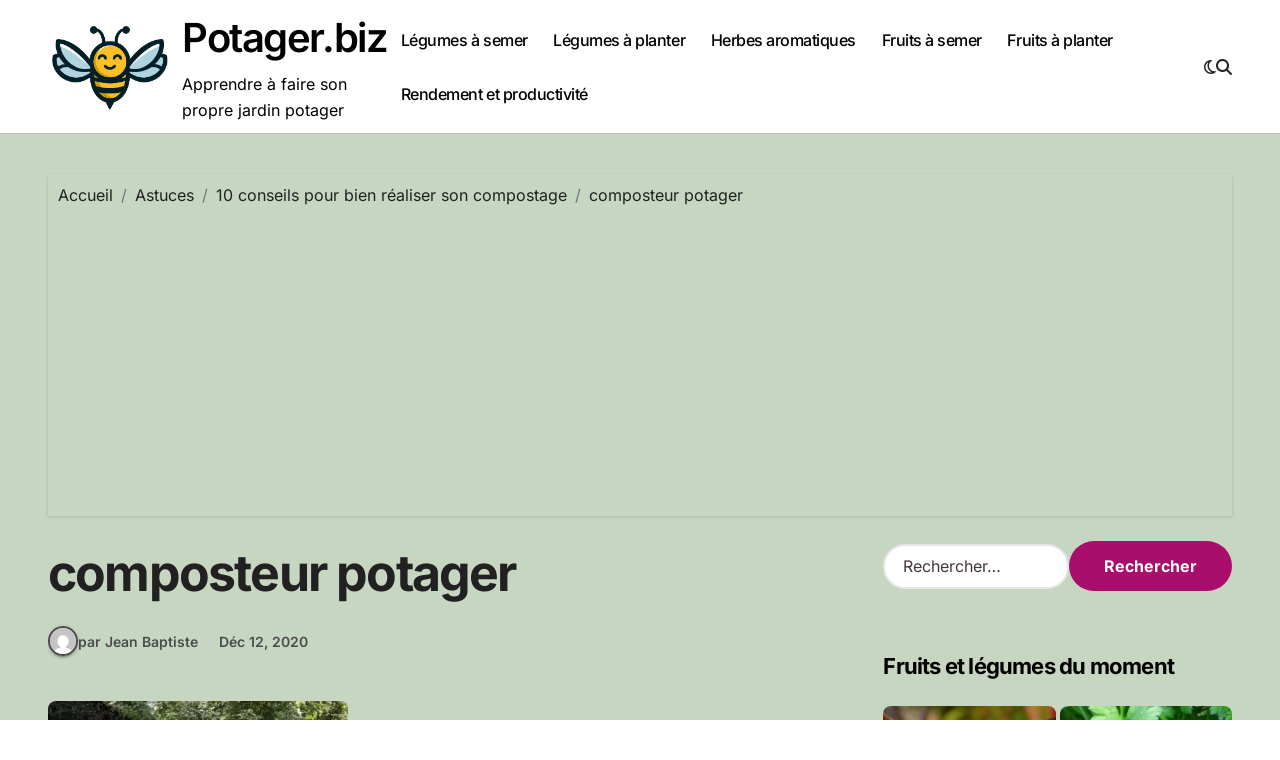

--- FILE ---
content_type: text/html; charset=UTF-8
request_url: https://www.potager.biz/10-conseils-pour-bien-realiser-son-compostage/composteur-potager/
body_size: 17996
content:
<!-- =========================
Page Breadcrumb   
============================== -->
<!DOCTYPE html>
<html dir="ltr" lang="fr-FR" prefix="og: https://ogp.me/ns#">
<head>
<meta charset="UTF-8">
<meta name="viewport" content="width=device-width, initial-scale=1">
<link rel="profile" href="http://gmpg.org/xfn/11">
<title>composteur potager | Potager.biz</title>
<!-- All in One SEO 4.9.3 - aioseo.com -->
<meta name="robots" content="max-image-preview:large" />
<meta name="author" content="Jean Baptiste"/>
<link rel="canonical" href="https://www.potager.biz/10-conseils-pour-bien-realiser-son-compostage/composteur-potager/" />
<meta name="generator" content="All in One SEO (AIOSEO) 4.9.3" />
<meta property="og:locale" content="fr_FR" />
<meta property="og:site_name" content="Potager.biz | Apprendre à faire son propre jardin potager" />
<meta property="og:type" content="article" />
<meta property="og:title" content="composteur potager | Potager.biz" />
<meta property="og:url" content="https://www.potager.biz/10-conseils-pour-bien-realiser-son-compostage/composteur-potager/" />
<meta property="og:image" content="https://www.potager.biz/wp-content/uploads/2025/03/cropped-logopotagerbiz.png" />
<meta property="og:image:secure_url" content="https://www.potager.biz/wp-content/uploads/2025/03/cropped-logopotagerbiz.png" />
<meta property="article:published_time" content="2020-12-12T15:22:40+00:00" />
<meta property="article:modified_time" content="2020-12-12T15:22:40+00:00" />
<meta name="twitter:card" content="summary" />
<meta name="twitter:title" content="composteur potager | Potager.biz" />
<meta name="twitter:image" content="https://www.potager.biz/wp-content/uploads/2025/03/cropped-logopotagerbiz.png" />
<script type="application/ld+json" class="aioseo-schema">
{"@context":"https:\/\/schema.org","@graph":[{"@type":"BreadcrumbList","@id":"https:\/\/www.potager.biz\/10-conseils-pour-bien-realiser-son-compostage\/composteur-potager\/#breadcrumblist","itemListElement":[{"@type":"ListItem","@id":"https:\/\/www.potager.biz#listItem","position":1,"name":"Accueil","item":"https:\/\/www.potager.biz","nextItem":{"@type":"ListItem","@id":"https:\/\/www.potager.biz\/10-conseils-pour-bien-realiser-son-compostage\/composteur-potager\/#listItem","name":"composteur potager"}},{"@type":"ListItem","@id":"https:\/\/www.potager.biz\/10-conseils-pour-bien-realiser-son-compostage\/composteur-potager\/#listItem","position":2,"name":"composteur potager","previousItem":{"@type":"ListItem","@id":"https:\/\/www.potager.biz#listItem","name":"Accueil"}}]},{"@type":"ItemPage","@id":"https:\/\/www.potager.biz\/10-conseils-pour-bien-realiser-son-compostage\/composteur-potager\/#itempage","url":"https:\/\/www.potager.biz\/10-conseils-pour-bien-realiser-son-compostage\/composteur-potager\/","name":"composteur potager | Potager.biz","inLanguage":"fr-FR","isPartOf":{"@id":"https:\/\/www.potager.biz\/#website"},"breadcrumb":{"@id":"https:\/\/www.potager.biz\/10-conseils-pour-bien-realiser-son-compostage\/composteur-potager\/#breadcrumblist"},"author":{"@id":"https:\/\/www.potager.biz\/author\/admin\/#author"},"creator":{"@id":"https:\/\/www.potager.biz\/author\/admin\/#author"},"datePublished":"2020-12-12T17:22:40+01:00","dateModified":"2020-12-12T17:22:40+01:00"},{"@type":"Organization","@id":"https:\/\/www.potager.biz\/#organization","name":"Jardin Potager","description":"Apprendre \u00e0 faire son propre jardin potager","url":"https:\/\/www.potager.biz\/","logo":{"@type":"ImageObject","url":"https:\/\/www.potager.biz\/wp-content\/uploads\/2021\/01\/jardin-potager-raisons.jpg","@id":"https:\/\/www.potager.biz\/10-conseils-pour-bien-realiser-son-compostage\/composteur-potager\/#organizationLogo","width":1200,"height":716},"image":{"@id":"https:\/\/www.potager.biz\/10-conseils-pour-bien-realiser-son-compostage\/composteur-potager\/#organizationLogo"}},{"@type":"Person","@id":"https:\/\/www.potager.biz\/author\/admin\/#author","url":"https:\/\/www.potager.biz\/author\/admin\/","name":"Jean Baptiste","image":{"@type":"ImageObject","@id":"https:\/\/www.potager.biz\/10-conseils-pour-bien-realiser-son-compostage\/composteur-potager\/#authorImage","url":"https:\/\/secure.gravatar.com\/avatar\/2346f3ebdd5132efa1d94b99bf2860d78d458700a8b4a5a92789cb34fef69d82?s=96&d=mm&r=g","width":96,"height":96,"caption":"Jean Baptiste"}},{"@type":"WebSite","@id":"https:\/\/www.potager.biz\/#website","url":"https:\/\/www.potager.biz\/","name":"Le site pour apprendre \u00e0 faire son jardin potager","description":"Apprendre \u00e0 faire son propre jardin potager","inLanguage":"fr-FR","publisher":{"@id":"https:\/\/www.potager.biz\/#organization"}}]}
</script>
<!-- All in One SEO -->
<link rel='dns-prefetch' href='//stats.wp.com' />
<link rel='dns-prefetch' href='//v0.wordpress.com' />
<link rel="alternate" type="application/rss+xml" title="Potager.biz &raquo; Flux" href="https://www.potager.biz/feed/" />
<link rel="alternate" type="application/rss+xml" title="Potager.biz &raquo; Flux des commentaires" href="https://www.potager.biz/comments/feed/" />
<link rel="alternate" type="application/rss+xml" title="Potager.biz &raquo; composteur potager Flux des commentaires" href="https://www.potager.biz/10-conseils-pour-bien-realiser-son-compostage/composteur-potager/feed/" />
<link rel="alternate" title="oEmbed (JSON)" type="application/json+oembed" href="https://www.potager.biz/wp-json/oembed/1.0/embed?url=https%3A%2F%2Fwww.potager.biz%2F10-conseils-pour-bien-realiser-son-compostage%2Fcomposteur-potager%2F" />
<link rel="alternate" title="oEmbed (XML)" type="text/xml+oembed" href="https://www.potager.biz/wp-json/oembed/1.0/embed?url=https%3A%2F%2Fwww.potager.biz%2F10-conseils-pour-bien-realiser-son-compostage%2Fcomposteur-potager%2F&#038;format=xml" />
<style id='wp-img-auto-sizes-contain-inline-css' type='text/css'>
img:is([sizes=auto i],[sizes^="auto," i]){contain-intrinsic-size:3000px 1500px}
/*# sourceURL=wp-img-auto-sizes-contain-inline-css */
</style>
<!-- <link rel='stylesheet' id='blogdata-theme-fonts-css' href='https://www.potager.biz/wp-content/fonts/66b6026caf34a27c511ebbef60d64512.css?ver=20201110' type='text/css' media='all' /> -->
<link rel="stylesheet" type="text/css" href="//www.potager.biz/wp-content/cache/wpfc-minified/fdkncbrd/m6h0.css" media="all"/>
<style id='wp-emoji-styles-inline-css' type='text/css'>
img.wp-smiley, img.emoji {
display: inline !important;
border: none !important;
box-shadow: none !important;
height: 1em !important;
width: 1em !important;
margin: 0 0.07em !important;
vertical-align: -0.1em !important;
background: none !important;
padding: 0 !important;
}
/*# sourceURL=wp-emoji-styles-inline-css */
</style>
<style id='wp-block-library-inline-css' type='text/css'>
:root{--wp-block-synced-color:#7a00df;--wp-block-synced-color--rgb:122,0,223;--wp-bound-block-color:var(--wp-block-synced-color);--wp-editor-canvas-background:#ddd;--wp-admin-theme-color:#007cba;--wp-admin-theme-color--rgb:0,124,186;--wp-admin-theme-color-darker-10:#006ba1;--wp-admin-theme-color-darker-10--rgb:0,107,160.5;--wp-admin-theme-color-darker-20:#005a87;--wp-admin-theme-color-darker-20--rgb:0,90,135;--wp-admin-border-width-focus:2px}@media (min-resolution:192dpi){:root{--wp-admin-border-width-focus:1.5px}}.wp-element-button{cursor:pointer}:root .has-very-light-gray-background-color{background-color:#eee}:root .has-very-dark-gray-background-color{background-color:#313131}:root .has-very-light-gray-color{color:#eee}:root .has-very-dark-gray-color{color:#313131}:root .has-vivid-green-cyan-to-vivid-cyan-blue-gradient-background{background:linear-gradient(135deg,#00d084,#0693e3)}:root .has-purple-crush-gradient-background{background:linear-gradient(135deg,#34e2e4,#4721fb 50%,#ab1dfe)}:root .has-hazy-dawn-gradient-background{background:linear-gradient(135deg,#faaca8,#dad0ec)}:root .has-subdued-olive-gradient-background{background:linear-gradient(135deg,#fafae1,#67a671)}:root .has-atomic-cream-gradient-background{background:linear-gradient(135deg,#fdd79a,#004a59)}:root .has-nightshade-gradient-background{background:linear-gradient(135deg,#330968,#31cdcf)}:root .has-midnight-gradient-background{background:linear-gradient(135deg,#020381,#2874fc)}:root{--wp--preset--font-size--normal:16px;--wp--preset--font-size--huge:42px}.has-regular-font-size{font-size:1em}.has-larger-font-size{font-size:2.625em}.has-normal-font-size{font-size:var(--wp--preset--font-size--normal)}.has-huge-font-size{font-size:var(--wp--preset--font-size--huge)}.has-text-align-center{text-align:center}.has-text-align-left{text-align:left}.has-text-align-right{text-align:right}.has-fit-text{white-space:nowrap!important}#end-resizable-editor-section{display:none}.aligncenter{clear:both}.items-justified-left{justify-content:flex-start}.items-justified-center{justify-content:center}.items-justified-right{justify-content:flex-end}.items-justified-space-between{justify-content:space-between}.screen-reader-text{border:0;clip-path:inset(50%);height:1px;margin:-1px;overflow:hidden;padding:0;position:absolute;width:1px;word-wrap:normal!important}.screen-reader-text:focus{background-color:#ddd;clip-path:none;color:#444;display:block;font-size:1em;height:auto;left:5px;line-height:normal;padding:15px 23px 14px;text-decoration:none;top:5px;width:auto;z-index:100000}html :where(.has-border-color){border-style:solid}html :where([style*=border-top-color]){border-top-style:solid}html :where([style*=border-right-color]){border-right-style:solid}html :where([style*=border-bottom-color]){border-bottom-style:solid}html :where([style*=border-left-color]){border-left-style:solid}html :where([style*=border-width]){border-style:solid}html :where([style*=border-top-width]){border-top-style:solid}html :where([style*=border-right-width]){border-right-style:solid}html :where([style*=border-bottom-width]){border-bottom-style:solid}html :where([style*=border-left-width]){border-left-style:solid}html :where(img[class*=wp-image-]){height:auto;max-width:100%}:where(figure){margin:0 0 1em}html :where(.is-position-sticky){--wp-admin--admin-bar--position-offset:var(--wp-admin--admin-bar--height,0px)}@media screen and (max-width:600px){html :where(.is-position-sticky){--wp-admin--admin-bar--position-offset:0px}}
/*# sourceURL=wp-block-library-inline-css */
</style><style id='global-styles-inline-css' type='text/css'>
:root{--wp--preset--aspect-ratio--square: 1;--wp--preset--aspect-ratio--4-3: 4/3;--wp--preset--aspect-ratio--3-4: 3/4;--wp--preset--aspect-ratio--3-2: 3/2;--wp--preset--aspect-ratio--2-3: 2/3;--wp--preset--aspect-ratio--16-9: 16/9;--wp--preset--aspect-ratio--9-16: 9/16;--wp--preset--color--black: #000000;--wp--preset--color--cyan-bluish-gray: #abb8c3;--wp--preset--color--white: #ffffff;--wp--preset--color--pale-pink: #f78da7;--wp--preset--color--vivid-red: #cf2e2e;--wp--preset--color--luminous-vivid-orange: #ff6900;--wp--preset--color--luminous-vivid-amber: #fcb900;--wp--preset--color--light-green-cyan: #7bdcb5;--wp--preset--color--vivid-green-cyan: #00d084;--wp--preset--color--pale-cyan-blue: #8ed1fc;--wp--preset--color--vivid-cyan-blue: #0693e3;--wp--preset--color--vivid-purple: #9b51e0;--wp--preset--gradient--vivid-cyan-blue-to-vivid-purple: linear-gradient(135deg,rgb(6,147,227) 0%,rgb(155,81,224) 100%);--wp--preset--gradient--light-green-cyan-to-vivid-green-cyan: linear-gradient(135deg,rgb(122,220,180) 0%,rgb(0,208,130) 100%);--wp--preset--gradient--luminous-vivid-amber-to-luminous-vivid-orange: linear-gradient(135deg,rgb(252,185,0) 0%,rgb(255,105,0) 100%);--wp--preset--gradient--luminous-vivid-orange-to-vivid-red: linear-gradient(135deg,rgb(255,105,0) 0%,rgb(207,46,46) 100%);--wp--preset--gradient--very-light-gray-to-cyan-bluish-gray: linear-gradient(135deg,rgb(238,238,238) 0%,rgb(169,184,195) 100%);--wp--preset--gradient--cool-to-warm-spectrum: linear-gradient(135deg,rgb(74,234,220) 0%,rgb(151,120,209) 20%,rgb(207,42,186) 40%,rgb(238,44,130) 60%,rgb(251,105,98) 80%,rgb(254,248,76) 100%);--wp--preset--gradient--blush-light-purple: linear-gradient(135deg,rgb(255,206,236) 0%,rgb(152,150,240) 100%);--wp--preset--gradient--blush-bordeaux: linear-gradient(135deg,rgb(254,205,165) 0%,rgb(254,45,45) 50%,rgb(107,0,62) 100%);--wp--preset--gradient--luminous-dusk: linear-gradient(135deg,rgb(255,203,112) 0%,rgb(199,81,192) 50%,rgb(65,88,208) 100%);--wp--preset--gradient--pale-ocean: linear-gradient(135deg,rgb(255,245,203) 0%,rgb(182,227,212) 50%,rgb(51,167,181) 100%);--wp--preset--gradient--electric-grass: linear-gradient(135deg,rgb(202,248,128) 0%,rgb(113,206,126) 100%);--wp--preset--gradient--midnight: linear-gradient(135deg,rgb(2,3,129) 0%,rgb(40,116,252) 100%);--wp--preset--font-size--small: 13px;--wp--preset--font-size--medium: 20px;--wp--preset--font-size--large: 36px;--wp--preset--font-size--x-large: 42px;--wp--preset--spacing--20: 0.44rem;--wp--preset--spacing--30: 0.67rem;--wp--preset--spacing--40: 1rem;--wp--preset--spacing--50: 1.5rem;--wp--preset--spacing--60: 2.25rem;--wp--preset--spacing--70: 3.38rem;--wp--preset--spacing--80: 5.06rem;--wp--preset--shadow--natural: 6px 6px 9px rgba(0, 0, 0, 0.2);--wp--preset--shadow--deep: 12px 12px 50px rgba(0, 0, 0, 0.4);--wp--preset--shadow--sharp: 6px 6px 0px rgba(0, 0, 0, 0.2);--wp--preset--shadow--outlined: 6px 6px 0px -3px rgb(255, 255, 255), 6px 6px rgb(0, 0, 0);--wp--preset--shadow--crisp: 6px 6px 0px rgb(0, 0, 0);}:where(.is-layout-flex){gap: 0.5em;}:where(.is-layout-grid){gap: 0.5em;}body .is-layout-flex{display: flex;}.is-layout-flex{flex-wrap: wrap;align-items: center;}.is-layout-flex > :is(*, div){margin: 0;}body .is-layout-grid{display: grid;}.is-layout-grid > :is(*, div){margin: 0;}:where(.wp-block-columns.is-layout-flex){gap: 2em;}:where(.wp-block-columns.is-layout-grid){gap: 2em;}:where(.wp-block-post-template.is-layout-flex){gap: 1.25em;}:where(.wp-block-post-template.is-layout-grid){gap: 1.25em;}.has-black-color{color: var(--wp--preset--color--black) !important;}.has-cyan-bluish-gray-color{color: var(--wp--preset--color--cyan-bluish-gray) !important;}.has-white-color{color: var(--wp--preset--color--white) !important;}.has-pale-pink-color{color: var(--wp--preset--color--pale-pink) !important;}.has-vivid-red-color{color: var(--wp--preset--color--vivid-red) !important;}.has-luminous-vivid-orange-color{color: var(--wp--preset--color--luminous-vivid-orange) !important;}.has-luminous-vivid-amber-color{color: var(--wp--preset--color--luminous-vivid-amber) !important;}.has-light-green-cyan-color{color: var(--wp--preset--color--light-green-cyan) !important;}.has-vivid-green-cyan-color{color: var(--wp--preset--color--vivid-green-cyan) !important;}.has-pale-cyan-blue-color{color: var(--wp--preset--color--pale-cyan-blue) !important;}.has-vivid-cyan-blue-color{color: var(--wp--preset--color--vivid-cyan-blue) !important;}.has-vivid-purple-color{color: var(--wp--preset--color--vivid-purple) !important;}.has-black-background-color{background-color: var(--wp--preset--color--black) !important;}.has-cyan-bluish-gray-background-color{background-color: var(--wp--preset--color--cyan-bluish-gray) !important;}.has-white-background-color{background-color: var(--wp--preset--color--white) !important;}.has-pale-pink-background-color{background-color: var(--wp--preset--color--pale-pink) !important;}.has-vivid-red-background-color{background-color: var(--wp--preset--color--vivid-red) !important;}.has-luminous-vivid-orange-background-color{background-color: var(--wp--preset--color--luminous-vivid-orange) !important;}.has-luminous-vivid-amber-background-color{background-color: var(--wp--preset--color--luminous-vivid-amber) !important;}.has-light-green-cyan-background-color{background-color: var(--wp--preset--color--light-green-cyan) !important;}.has-vivid-green-cyan-background-color{background-color: var(--wp--preset--color--vivid-green-cyan) !important;}.has-pale-cyan-blue-background-color{background-color: var(--wp--preset--color--pale-cyan-blue) !important;}.has-vivid-cyan-blue-background-color{background-color: var(--wp--preset--color--vivid-cyan-blue) !important;}.has-vivid-purple-background-color{background-color: var(--wp--preset--color--vivid-purple) !important;}.has-black-border-color{border-color: var(--wp--preset--color--black) !important;}.has-cyan-bluish-gray-border-color{border-color: var(--wp--preset--color--cyan-bluish-gray) !important;}.has-white-border-color{border-color: var(--wp--preset--color--white) !important;}.has-pale-pink-border-color{border-color: var(--wp--preset--color--pale-pink) !important;}.has-vivid-red-border-color{border-color: var(--wp--preset--color--vivid-red) !important;}.has-luminous-vivid-orange-border-color{border-color: var(--wp--preset--color--luminous-vivid-orange) !important;}.has-luminous-vivid-amber-border-color{border-color: var(--wp--preset--color--luminous-vivid-amber) !important;}.has-light-green-cyan-border-color{border-color: var(--wp--preset--color--light-green-cyan) !important;}.has-vivid-green-cyan-border-color{border-color: var(--wp--preset--color--vivid-green-cyan) !important;}.has-pale-cyan-blue-border-color{border-color: var(--wp--preset--color--pale-cyan-blue) !important;}.has-vivid-cyan-blue-border-color{border-color: var(--wp--preset--color--vivid-cyan-blue) !important;}.has-vivid-purple-border-color{border-color: var(--wp--preset--color--vivid-purple) !important;}.has-vivid-cyan-blue-to-vivid-purple-gradient-background{background: var(--wp--preset--gradient--vivid-cyan-blue-to-vivid-purple) !important;}.has-light-green-cyan-to-vivid-green-cyan-gradient-background{background: var(--wp--preset--gradient--light-green-cyan-to-vivid-green-cyan) !important;}.has-luminous-vivid-amber-to-luminous-vivid-orange-gradient-background{background: var(--wp--preset--gradient--luminous-vivid-amber-to-luminous-vivid-orange) !important;}.has-luminous-vivid-orange-to-vivid-red-gradient-background{background: var(--wp--preset--gradient--luminous-vivid-orange-to-vivid-red) !important;}.has-very-light-gray-to-cyan-bluish-gray-gradient-background{background: var(--wp--preset--gradient--very-light-gray-to-cyan-bluish-gray) !important;}.has-cool-to-warm-spectrum-gradient-background{background: var(--wp--preset--gradient--cool-to-warm-spectrum) !important;}.has-blush-light-purple-gradient-background{background: var(--wp--preset--gradient--blush-light-purple) !important;}.has-blush-bordeaux-gradient-background{background: var(--wp--preset--gradient--blush-bordeaux) !important;}.has-luminous-dusk-gradient-background{background: var(--wp--preset--gradient--luminous-dusk) !important;}.has-pale-ocean-gradient-background{background: var(--wp--preset--gradient--pale-ocean) !important;}.has-electric-grass-gradient-background{background: var(--wp--preset--gradient--electric-grass) !important;}.has-midnight-gradient-background{background: var(--wp--preset--gradient--midnight) !important;}.has-small-font-size{font-size: var(--wp--preset--font-size--small) !important;}.has-medium-font-size{font-size: var(--wp--preset--font-size--medium) !important;}.has-large-font-size{font-size: var(--wp--preset--font-size--large) !important;}.has-x-large-font-size{font-size: var(--wp--preset--font-size--x-large) !important;}
/*# sourceURL=global-styles-inline-css */
</style>
<style id='classic-theme-styles-inline-css' type='text/css'>
/*! This file is auto-generated */
.wp-block-button__link{color:#fff;background-color:#32373c;border-radius:9999px;box-shadow:none;text-decoration:none;padding:calc(.667em + 2px) calc(1.333em + 2px);font-size:1.125em}.wp-block-file__button{background:#32373c;color:#fff;text-decoration:none}
/*# sourceURL=/wp-includes/css/classic-themes.min.css */
</style>
<!-- <link rel='stylesheet' id='contact-form-7-css' href='https://www.potager.biz/wp-content/plugins/contact-form-7/includes/css/styles.css?ver=6.1.2' type='text/css' media='all' /> -->
<!-- <link rel='stylesheet' id='widgetopts-styles-css' href='https://www.potager.biz/wp-content/plugins/widget-options/assets/css/widget-options.css?ver=4.0.7' type='text/css' media='all' /> -->
<!-- <link rel='stylesheet' id='wp-polls-css' href='https://www.potager.biz/wp-content/plugins/wp-polls/polls-css.css?ver=2.77.3' type='text/css' media='all' /> -->
<link rel="stylesheet" type="text/css" href="//www.potager.biz/wp-content/cache/wpfc-minified/1p84j02j/m6h0.css" media="all"/>
<style id='wp-polls-inline-css' type='text/css'>
.wp-polls .pollbar {
margin: 1px;
font-size: 6px;
line-height: 8px;
height: 8px;
background-image: url('https://www.potager.biz/wp-content/plugins/wp-polls/images/default/pollbg.gif');
border: 1px solid #c8c8c8;
}
/*# sourceURL=wp-polls-inline-css */
</style>
<!-- <link rel='stylesheet' id='wp-postratings-css' href='https://www.potager.biz/wp-content/plugins/wp-postratings/css/postratings-css.css?ver=1.91.2' type='text/css' media='all' /> -->
<!-- <link rel='stylesheet' id='all-css-css' href='https://www.potager.biz/wp-content/themes/blogdata/css/all.css?ver=6.9' type='text/css' media='all' /> -->
<!-- <link rel='stylesheet' id='dark-css' href='https://www.potager.biz/wp-content/themes/blogdata/css/colors/dark.css?ver=6.9' type='text/css' media='all' /> -->
<!-- <link rel='stylesheet' id='core-css' href='https://www.potager.biz/wp-content/themes/blogdata/css/core.css?ver=6.9' type='text/css' media='all' /> -->
<!-- <link rel='stylesheet' id='blogdata-style-css' href='https://www.potager.biz/wp-content/themes/blogdata/style.css?ver=6.9' type='text/css' media='all' /> -->
<link rel="stylesheet" type="text/css" href="//www.potager.biz/wp-content/cache/wpfc-minified/stdsmyn/o0mp.css" media="all"/>
<style id='blogdata-style-inline-css' type='text/css'>
@media (max-width:575px) {.site-branding-text .site-title a { font-size: 29px;} } 
/*# sourceURL=blogdata-style-inline-css */
</style>
<!-- <link rel='stylesheet' id='wp-core-css' href='https://www.potager.biz/wp-content/themes/blogdata/css/wp-core.css?ver=6.9' type='text/css' media='all' /> -->
<!-- <link rel='stylesheet' id='woocommerce-css-css' href='https://www.potager.biz/wp-content/themes/blogdata/css/woo.css?ver=6.9' type='text/css' media='all' /> -->
<!-- <link rel='stylesheet' id='default-css' href='https://www.potager.biz/wp-content/themes/blogdata/css/colors/default.css?ver=6.9' type='text/css' media='all' /> -->
<!-- <link rel='stylesheet' id='swiper-bundle-css-css' href='https://www.potager.biz/wp-content/themes/blogdata/css/swiper-bundle.css?ver=6.9' type='text/css' media='all' /> -->
<!-- <link rel='stylesheet' id='menu-core-css-css' href='https://www.potager.biz/wp-content/themes/blogdata/css/sm-core-css.css?ver=6.9' type='text/css' media='all' /> -->
<!-- <link rel='stylesheet' id='smartmenus-css' href='https://www.potager.biz/wp-content/themes/blogdata/css/sm-clean.css?ver=6.9' type='text/css' media='all' /> -->
<!-- <link rel='stylesheet' id='jetpack-subscriptions-css' href='https://www.potager.biz/wp-content/plugins/jetpack/_inc/build/subscriptions/subscriptions.min.css?ver=15.4' type='text/css' media='all' /> -->
<link rel="stylesheet" type="text/css" href="//www.potager.biz/wp-content/cache/wpfc-minified/knvoh1fp/7qpfc.css" media="all"/>
<style id='jetpack_facebook_likebox-inline-css' type='text/css'>
.widget_facebook_likebox {
overflow: hidden;
}
/*# sourceURL=https://www.potager.biz/wp-content/plugins/jetpack/modules/widgets/facebook-likebox/style.css */
</style>
<script src='//www.potager.biz/wp-content/cache/wpfc-minified/g2aue329/m6h0.js' type="text/javascript"></script>
<!-- <script type="text/javascript" src="https://www.potager.biz/wp-includes/js/jquery/jquery.min.js?ver=3.7.1" id="jquery-core-js"></script> -->
<!-- <script type="text/javascript" src="https://www.potager.biz/wp-includes/js/jquery/jquery-migrate.min.js?ver=3.4.1" id="jquery-migrate-js"></script> -->
<!-- <script type="text/javascript" src="https://www.potager.biz/wp-content/themes/blogdata/js/navigation.js?ver=6.9" id="blogdata-navigation-js"></script> -->
<!-- <script type="text/javascript" src="https://www.potager.biz/wp-content/themes/blogdata/js/swiper-bundle.js?ver=6.9" id="swiper-bundle-js"></script> -->
<!-- <script type="text/javascript" src="https://www.potager.biz/wp-content/themes/blogdata/js/hc-sticky.js?ver=6.9" id="sticky-js-js"></script> -->
<!-- <script type="text/javascript" src="https://www.potager.biz/wp-content/themes/blogdata/js/jquery.sticky.js?ver=6.9" id="sticky-header-js-js"></script> -->
<!-- <script type="text/javascript" src="https://www.potager.biz/wp-content/themes/blogdata/js/jquery.smartmenus.js?ver=6.9" id="smartmenus-js-js"></script> -->
<!-- <script type="text/javascript" src="https://www.potager.biz/wp-content/themes/blogdata/js/jquery.cookie.min.js?ver=6.9" id="jquery-cookie-js"></script> -->
<link rel="https://api.w.org/" href="https://www.potager.biz/wp-json/" /><link rel="alternate" title="JSON" type="application/json" href="https://www.potager.biz/wp-json/wp/v2/media/1581" /><link rel="EditURI" type="application/rsd+xml" title="RSD" href="https://www.potager.biz/xmlrpc.php?rsd" />
<meta name="generator" content="WordPress 6.9" />
<link rel='shortlink' href='https://wp.me/a5EcZl-pv' />
<script data-ad-client="ca-pub-4679335433738660" async src="https://pagead2.googlesyndication.com/pagead/js/adsbygoogle.js"></script>
<!-- StarBox - the Author Box for Humans 3.5.4, visit: https://wordpress.org/plugins/starbox/ -->
<!-- /StarBox - the Author Box for Humans -->
<!-- <link rel='stylesheet' id='160bd809cd-css' href='https://www.potager.biz/wp-content/plugins/starbox/themes/business/css/frontend.min.css?ver=3.5.4' type='text/css' media='all' /> -->
<script src='//www.potager.biz/wp-content/cache/wpfc-minified/lleim9gs/h5mh.js' type="text/javascript"></script>
<!-- <script type="text/javascript" src="https://www.potager.biz/wp-content/plugins/starbox/themes/business/js/frontend.min.js?ver=3.5.4" id="316e8df7fc-js"></script> -->
<!-- <link rel='stylesheet' id='58fa3788e3-css' href='https://www.potager.biz/wp-content/plugins/starbox/themes/admin/css/hidedefault.min.css?ver=3.5.4' type='text/css' media='all' /> -->
<link rel="stylesheet" type="text/css" href="//www.potager.biz/wp-content/cache/wpfc-minified/qhfk90j7/5qhcp.css" media="all"/>
<style>img#wpstats{display:none}</style>
<style>
.bs-blog-post p:nth-of-type(1)::first-letter {
display: none;
}
</style>
<meta name="onesignal" content="wordpress-plugin"/>
<script>
window.OneSignalDeferred = window.OneSignalDeferred || [];
OneSignalDeferred.push(function(OneSignal) {
var oneSignal_options = {};
window._oneSignalInitOptions = oneSignal_options;
oneSignal_options['serviceWorkerParam'] = { scope: '/wp-content/plugins/onesignal-free-web-push-notifications/sdk_files/push/onesignal/' };
oneSignal_options['serviceWorkerPath'] = 'OneSignalSDKWorker.js';
OneSignal.Notifications.setDefaultUrl("https://www.potager.biz");
oneSignal_options['wordpress'] = true;
oneSignal_options['appId'] = '8ff1bcdd-9090-4ba5-a09a-df0ff6882fb9';
oneSignal_options['allowLocalhostAsSecureOrigin'] = true;
oneSignal_options['welcomeNotification'] = { };
oneSignal_options['welcomeNotification']['title'] = "";
oneSignal_options['welcomeNotification']['message'] = "Merci pour votre inscription";
oneSignal_options['path'] = "https://www.potager.biz/wp-content/plugins/onesignal-free-web-push-notifications/sdk_files/";
oneSignal_options['safari_web_id'] = "web.onesignal.auto.378d36e2-d61e-4d1d-83ad-a561308305e8";
oneSignal_options['promptOptions'] = { };
oneSignal_options['promptOptions']['actionMessage'] = "Recevez les astuces pour réussir votre potager";
oneSignal_options['promptOptions']['exampleNotificationTitleDesktop'] = "Exemple de notification";
oneSignal_options['promptOptions']['exampleNotificationMessageDesktop'] = "Les notifications vont apparaitre";
oneSignal_options['promptOptions']['exampleNotificationTitleMobile'] = "Exemple de notification";
oneSignal_options['promptOptions']['exampleNotificationMessageMobile'] = "Les notifications vont s'afficher sur votre écran";
oneSignal_options['promptOptions']['exampleNotificationCaption'] = "Vous pouvez vous désinscrire quand vous le souhaitez";
oneSignal_options['promptOptions']['acceptButtonText'] = "Autoriser";
oneSignal_options['promptOptions']['cancelButtonText'] = "Non merci";
oneSignal_options['promptOptions']['siteName'] = "https://www.potager.biz";
oneSignal_options['promptOptions']['autoAcceptTitle'] = "Cliquez sur autoriser";
oneSignal_options['notifyButton'] = { };
oneSignal_options['notifyButton']['enable'] = true;
oneSignal_options['notifyButton']['position'] = 'bottom-right';
oneSignal_options['notifyButton']['theme'] = 'default';
oneSignal_options['notifyButton']['size'] = 'medium';
oneSignal_options['notifyButton']['showCredit'] = true;
oneSignal_options['notifyButton']['text'] = {};
oneSignal_options['notifyButton']['text']['tip.state.unsubscribed'] = 'Souscrivez aux notifications';
oneSignal_options['notifyButton']['text']['tip.state.subscribed'] = 'Vous avez souscrit aux notifications';
oneSignal_options['notifyButton']['text']['tip.state.blocked'] = 'Vous avez bloqué les notifications';
oneSignal_options['notifyButton']['text']['message.action.subscribed'] = 'Merci pour votre inscription';
oneSignal_options['notifyButton']['text']['message.action.resubscribed'] = 'Vous avez souscrit aux notifications';
oneSignal_options['notifyButton']['text']['message.action.unsubscribed'] = 'Vous ne recevrez plus de notifications';
oneSignal_options['notifyButton']['text']['dialog.main.title'] = 'Gérez vos notifications';
oneSignal_options['notifyButton']['text']['dialog.main.button.subscribe'] = 'Souscrire';
oneSignal_options['notifyButton']['text']['dialog.main.button.unsubscribe'] = 'Se désinscrire';
oneSignal_options['notifyButton']['text']['dialog.blocked.title'] = 'Débloquer les notifications';
oneSignal_options['notifyButton']['text']['dialog.blocked.message'] = 'Suivez ces instructions pour recevoir les notifications';
OneSignal.init(window._oneSignalInitOptions);
OneSignal.Slidedown.promptPush()      });
function documentInitOneSignal() {
var oneSignal_elements = document.getElementsByClassName("OneSignal-prompt");
var oneSignalLinkClickHandler = function(event) { OneSignal.Notifications.requestPermission(); event.preventDefault(); };        for(var i = 0; i < oneSignal_elements.length; i++)
oneSignal_elements[i].addEventListener('click', oneSignalLinkClickHandler, false);
}
if (document.readyState === 'complete') {
documentInitOneSignal();
}
else {
window.addEventListener("load", function(event){
documentInitOneSignal();
});
}
</script>
<style type="text/css">
</style>
<link rel="icon" href="https://www.potager.biz/wp-content/uploads/2024/06/cropped-Screenshot-2024-06-03-at-21-04-54-Potager.biz-Conseils-et-astuces-pour-le-jardin-potager-2-32x32.png" sizes="32x32" />
<link rel="icon" href="https://www.potager.biz/wp-content/uploads/2024/06/cropped-Screenshot-2024-06-03-at-21-04-54-Potager.biz-Conseils-et-astuces-pour-le-jardin-potager-2-192x192.png" sizes="192x192" />
<link rel="apple-touch-icon" href="https://www.potager.biz/wp-content/uploads/2024/06/cropped-Screenshot-2024-06-03-at-21-04-54-Potager.biz-Conseils-et-astuces-pour-le-jardin-potager-2-180x180.png" />
<meta name="msapplication-TileImage" content="https://www.potager.biz/wp-content/uploads/2024/06/cropped-Screenshot-2024-06-03-at-21-04-54-Potager.biz-Conseils-et-astuces-pour-le-jardin-potager-2-270x270.png" />
<style type="text/css" id="wp-custom-css">
.main {
display: flex;
align-items: center; /* Centre verticalement les éléments enfants */
justify-content: flex-start; /* Aligne les éléments enfants au départ (gauche) */
width: 100%;
}
.logo {
display: flex;
align-items: center; /* Assure que le logo et le texte sont alignés verticalement */
}
.site-logo {
margin-right: 10px; /* Espace entre le logo et le titre */
width: 200px; /* Définit la largeur du logo à 150px */
height: auto; /* Conserve les proportions du logo */
}
.site-branding-text {
display: inline-block; /* Pour s'assurer qu'il est aligné horizontalement */
}
.site-title {
margin: 0;
display: inline; /* Mettre en ligne pour aligner directement à côté du logo */
}
.site-description {
margin-top: 5px; /* Ajustez selon les besoins pour l'espacement */
display: block; /* Rétablit le mode de bloc si nécessaire */
}
.footer-logo .custom-logo {
width: 150px; /* Définit la largeur du logo à 150px */
height: auto; /* Conserve les proportions du logo */
}
.wp-image-7 {
width: 150px; /* Définit la largeur de l'image à 150px */
height: auto; /* Conserve les proportions de l'image */
}
.custom-logo {
pointer-events: none; /* Désactive tous les événements de pointeur, y compris les clics */
cursor: default; /* Change le curseur pour indiquer qu'il n'est pas cliquable */
}		</style>
<script data-ad-client="ca-pub-4679335433738660" async src="https://pagead2.googlesyndication.com/pagead/js/adsbygoogle.js"></script>	
<!-- <link rel='stylesheet' id='jetpack-top-posts-widget-css' href='https://www.potager.biz/wp-content/plugins/jetpack/modules/widgets/top-posts/style.css?ver=20141013' type='text/css' media='all' /> -->
<link rel="stylesheet" type="text/css" href="//www.potager.biz/wp-content/cache/wpfc-minified/g0xwfo2a/fnusx.css" media="all"/>
</head>
<body class="attachment wp-singular attachment-template-default single single-attachment postid-1581 attachmentid-1581 attachment-jpeg wp-custom-logo wp-embed-responsive wp-theme-blogdata wide  ta-hide-date-author-in-list defaultcolor" >
<div id="page" class="site">
<a class="skip-link screen-reader-text" href="#content">
Passer au contenu</a>
<!--wrapper-->
<div class="wrapper" id="custom-background-css">
<!--==================== Header ====================-->
<!--header-->
<header class="bs-default">
<div class="clearfix"></div>
<!-- Main Menu Area-->
<div class="bs-menu-full sticky-header">
<div class="inner">
<div class="container">
<div class="main d-flex align-center">
<!-- logo Area-->
<!-- logo-->
<div class="logo">
<div class="site-logo">
<a href="https://www.potager.biz/" class="navbar-brand" rel="home"><img width="854" height="641" src="https://www.potager.biz/wp-content/uploads/2025/03/cropped-logopotagerbiz.png" class="custom-logo" alt="Potager.biz" decoding="async" fetchpriority="high" srcset="https://www.potager.biz/wp-content/uploads/2025/03/cropped-logopotagerbiz.png 854w, https://www.potager.biz/wp-content/uploads/2025/03/cropped-logopotagerbiz-300x225.png 300w, https://www.potager.biz/wp-content/uploads/2025/03/cropped-logopotagerbiz-768x576.png 768w" sizes="(max-width: 854px) 100vw, 854px" /></a>  </div>
<div class="site-branding-text">
<p class="site-title"> <a href="https://www.potager.biz/" rel="home">Potager.biz</a></p>
<p class="site-description">Apprendre à faire son propre jardin potager</p>
</div>
</div><!-- /logo-->
<!-- /logo Area-->
<!-- Main Menu Area-->
<div class="navbar-wp">
<button class="menu-btn">
<span class="icon-bar"></span>
<span class="icon-bar"></span>
<span class="icon-bar"></span>
</button>
<nav id="main-nav" class="nav-wp justify-center">
<!-- Sample menu definition -->
<ul id="menu-haut" class="sm sm-clean"><li id="menu-item-5308" class="menu-item menu-item-type-taxonomy menu-item-object-category menu-item-5308"><a class="nav-link" title="Légumes à semer" href="https://www.potager.biz/jardin/astuces/legumes-a-semer/">Légumes à semer</a></li>
<li id="menu-item-5310" class="menu-item menu-item-type-taxonomy menu-item-object-category menu-item-5310"><a class="nav-link" title="Légumes à planter" href="https://www.potager.biz/jardin/astuces/legumes-a-planter/">Légumes à planter</a></li>
<li id="menu-item-5311" class="menu-item menu-item-type-taxonomy menu-item-object-category menu-item-5311"><a class="nav-link" title="Herbes aromatiques" href="https://www.potager.biz/jardin/astuces/herbes-aromatiques-a-semer/">Herbes aromatiques</a></li>
<li id="menu-item-5312" class="menu-item menu-item-type-taxonomy menu-item-object-category menu-item-5312"><a class="nav-link" title="Fruits à semer" href="https://www.potager.biz/jardin/astuces/fruits-a-semer/">Fruits à semer</a></li>
<li id="menu-item-5313" class="menu-item menu-item-type-taxonomy menu-item-object-category menu-item-5313"><a class="nav-link" title="Fruits à planter" href="https://www.potager.biz/jardin/astuces/fruits-a-planter/">Fruits à planter</a></li>
<li id="menu-item-5309" class="menu-item menu-item-type-taxonomy menu-item-object-category menu-item-5309"><a class="nav-link" title="Rendement et productivité" href="https://www.potager.biz/jardin/astuces/rendement-et-productivite/">Rendement et productivité</a></li>
</ul>      </nav> 
</div>
<!-- /Main Menu Area-->
<!-- Right Area-->
<div class="right-nav">
<label class="switch d-none d-lg-inline-block" for="switch">
<input type="checkbox" name="theme" id="switch" class="defaultcolor" data-skin-mode="defaultcolor">
<span class="slider"></span>
</label>
<!-- search-->
<a class="msearch" href="#" bs-search-clickable="true">
<i class="fa-solid fa-magnifying-glass"></i>
</a>
<!-- /search-->
</div>
<!-- Right-->
</div><!-- /main-->
</div><!-- /container-->
</div><!-- /inner-->
</div><!-- /Main Menu Area-->
</header>
<aside class="bs-offcanvas end" bs-data-targeted="true">
<div class="bs-offcanvas-close">
<a href="#" class="bs-offcanvas-btn-close" bs-data-removable="true">
<span></span>
<span></span>
</a>
</div>
<div class="bs-offcanvas-inner">
<div class="bs-card-box empty-sidebar">
<div class="bs-widget-title one">
<h2 class='title'>Configurer la permutation de la colonne latérale</h3>
</div>
<p class='empty-sidebar-widget-text'>
This is an example widget to show how the Header Toggle Sidebar looks by default. You can add custom widgets from the          <a href='https://www.potager.biz/wp-admin/widgets.php' title='widgets'>
widgets          </a>
in the admin.        </p>
</div>
</div>
</aside>
<main id="content" class="single-class content">
<!--/container-->
<div class="container"> 
<!--==================== breadcrumb section ====================-->
<div class="bs-breadcrumb-section">
<div class="overlay">
<div class="row">
<nav aria-label="breadcrumb">
<ol class="breadcrumb">
<div role="navigation" aria-label="Fil d’ariane" class="breadcrumb-trail breadcrumbs" itemprop="breadcrumb"><ul class="breadcrumb trail-items" itemscope itemtype="http://schema.org/BreadcrumbList"><meta name="numberOfItems" content="4" /><meta name="itemListOrder" content="Ascending" /><li itemprop="itemListElement breadcrumb-item" itemscope itemtype="http://schema.org/ListItem" class="trail-item breadcrumb-item  trail-begin"><a href="https://www.potager.biz/" rel="home" itemprop="item"><span itemprop="name">Accueil</span></a><meta itemprop="position" content="1" /></li><li itemprop="itemListElement breadcrumb-item" itemscope itemtype="http://schema.org/ListItem" class="trail-item breadcrumb-item "><a href="https://www.potager.biz/jardin/astuces/" itemprop="item"><span itemprop="name">Astuces</span></a><meta itemprop="position" content="2" /></li><li itemprop="itemListElement breadcrumb-item" itemscope itemtype="http://schema.org/ListItem" class="trail-item breadcrumb-item "><a href="https://www.potager.biz/10-conseils-pour-bien-realiser-son-compostage/" itemprop="item"><span itemprop="name">10 conseils pour bien réaliser son compostage</span></a><meta itemprop="position" content="3" /></li><li itemprop="itemListElement breadcrumb-item" itemscope itemtype="http://schema.org/ListItem" class="trail-item breadcrumb-item  trail-end"><span itemprop="name"><span itemprop="name">composteur potager</span></span><meta itemprop="position" content="4" /></li></ul></div> 
</ol>
</nav>
</div>
</div>
</div>
<!--row-->
<div class="row"> 
<div class="col-lg-8 content-right"> 
<div class="bs-blog-post single"> 
<div class="bs-header">
<h1 class="title" title="composteur potager">
composteur potager                        </h1> 
<div class="bs-info-author-block">
<div class="bs-blog-meta mb-0">
<span class="bs-author">
<a class="bs-author-pic" href="https://www.potager.biz/author/admin/"> 
<img alt='' src='https://secure.gravatar.com/avatar/2346f3ebdd5132efa1d94b99bf2860d78d458700a8b4a5a92789cb34fef69d82?s=150&#038;d=mm&#038;r=g' srcset='https://secure.gravatar.com/avatar/2346f3ebdd5132efa1d94b99bf2860d78d458700a8b4a5a92789cb34fef69d82?s=300&#038;d=mm&#038;r=g 2x' class='avatar avatar-150 photo' height='150' width='150' decoding='async'/> 
par Jean Baptiste            </a>
</span>
<span class="bs-blog-date">
<a href="https://www.potager.biz/2020/12/"><time datetime="">Déc 12, 2020</time></a>
</span>
</div>
</div>
</div>
<article class="small single">
<p class="attachment"><a href='https://www.potager.biz/wp-content/uploads/2020/12/composteur-potager.jpg'><img decoding="async" width="300" height="200" src="https://www.potager.biz/wp-content/uploads/2020/12/composteur-potager-300x200.jpg" class="attachment-medium size-medium" alt="" srcset="https://www.potager.biz/wp-content/uploads/2020/12/composteur-potager-300x200.jpg 300w, https://www.potager.biz/wp-content/uploads/2020/12/composteur-potager.jpg 614w" sizes="(max-width: 300px) 100vw, 300px" /></a></p>
<div class="abh_box abh_box_down abh_box_business"><ul class="abh_tabs"> <li class="abh_about abh_active"><a href="#abh_about">À propos</a></li> <li class="abh_posts"><a href="#abh_posts">Articles récents</a></li></ul><div class="abh_tab_content"><section class="vcard author abh_about_tab abh_tab" itemscope itemprop="author" itemtype="https://schema.org/Person" style="display:block"><div class="abh_image" itemscope itemtype="https://schema.org/ImageObject"><a href = "https://www.potager.biz/author/admin/" class="url" title = "Jean Baptiste" > <img decoding="async" src="https://www.potager.biz/wp-content/uploads/gravatar/admin-potager.biz-jean-baptiste.jpg" class="photo" width="250" alt="Jean Baptiste" /></a > </div><div class="abh_social"> <a itemprop="sameAs" href="https://twitter.com/jbgouttes" title="Twitter" class="abh_twitter" target="_blank" rel="nofollow"></a></div><div class="abh_text"><div class="abh_name fn name" itemprop="name" ><a href="https://www.potager.biz/author/admin/" class="url">Jean Baptiste</a></div><div class="abh_job" ></div><div class="description note abh_description" itemprop="description" >Fondateur du site Potager.biz, passionné de nature et de potager, j'aime cultiver mes légumes et partager mes connaissances pour sensibiliser à la préservation de notre patrimoine naturel.</div></div> </section><section class="abh_posts_tab abh_tab" ><div class="abh_image"><a href="https://www.potager.biz/author/admin/" class="url" title="Jean Baptiste"><img decoding="async" src="https://www.potager.biz/wp-content/uploads/gravatar/admin-potager.biz-jean-baptiste.jpg" class="photo" width="250" alt="Jean Baptiste" /></a></div><div class="abh_social"> <ahref="https://twitter.com/jbgouttes" title="Twitter" class="abh_twitter" target="_blank" rel="nofollow"></a></div><div class="abh_text"><div class="abh_name" >Les derniers articles par Jean Baptiste <span class="abh_allposts">(<a href="https://www.potager.biz/author/admin/">tout voir</a>)</span></div><div class="abh_description note" ><ul>				<li>					<a href="https://www.potager.biz/calendrier-des-semis-au-potager-pour-2026-version-pdf-a-telecharger-et-a-imprimer/">Calendrier des semis au potager pour 2026 : version PDF à télécharger et à imprimer</a><span> - 8 janvier 2026</span>				</li>				<li>					<a href="https://www.potager.biz/12-legumes-a-planter-ou-semer-en-janvier-dans-votre-potager/">12 légumes à planter ou semer en janvier dans votre potager</a><span> - 5 janvier 2026</span>				</li>				<li>					<a href="https://www.potager.biz/quoi-semer-et-planter-au-mois-de-decembre-au-potager-calendrier-complet/">Quoi semer et planter au mois de décembre au potager : calendrier complet</a><span> - 1 décembre 2025</span>				</li></ul></div></div> </section></div> </div>                    <div class="clearfix mb-3"></div>
<nav class="navigation post-navigation" aria-label="Publications">
<h2 class="screen-reader-text">Navigation de l’article</h2>
<div class="nav-links"><div class="nav-previous"><a href="https://www.potager.biz/10-conseils-pour-bien-realiser-son-compostage/" rel="prev"><div class="fas fa-angle-double-left"></div><span> 10 conseils pour bien réaliser son compostage</span></a></div></div>
</nav>            </article>
</div>
<div id="comments" class="comments-area bs-card-box mb-4 p-4">
<div id="respond" class="comment-respond">
<h3 id="reply-title" class="comment-reply-title">Laisser un commentaire <small><a rel="nofollow" id="cancel-comment-reply-link" href="/10-conseils-pour-bien-realiser-son-compostage/composteur-potager/#respond" style="display:none;">Annuler la réponse</a></small></h3><form action="https://www.potager.biz/wp-comments-post.php" method="post" id="commentform" class="comment-form"><p class="comment-notes"><span id="email-notes">Votre adresse e-mail ne sera pas publiée.</span> <span class="required-field-message">Les champs obligatoires sont indiqués avec <span class="required">*</span></span></p><p class="comment-form-comment"><label for="comment">Commentaire <span class="required">*</span></label> <textarea id="comment" name="comment" cols="45" rows="8" maxlength="65525" required></textarea></p><p class="comment-form-author"><label for="author">Nom <span class="required">*</span></label> <input id="author" name="author" type="text" value="" size="30" maxlength="245" autocomplete="name" required /></p>
<p class="comment-form-email"><label for="email">E-mail <span class="required">*</span></label> <input id="email" name="email" type="email" value="" size="30" maxlength="100" aria-describedby="email-notes" autocomplete="email" required /></p>
<p class="comment-form-url"><label for="url">Site web</label> <input id="url" name="url" type="url" value="" size="30" maxlength="200" autocomplete="url" /></p>
<p class="comment-form-cookies-consent"><input id="wp-comment-cookies-consent" name="wp-comment-cookies-consent" type="checkbox" value="yes" /> <label for="wp-comment-cookies-consent">Enregistrer mon nom, mon e-mail et mon site dans le navigateur pour mon prochain commentaire.</label></p>
<p class="form-submit"><input name="submit" type="submit" id="submit" class="submit" value="Laisser un commentaire" /> <input type='hidden' name='comment_post_ID' value='1581' id='comment_post_ID' />
<input type='hidden' name='comment_parent' id='comment_parent' value='0' />
</p><p style="display: none;"><input type="hidden" id="akismet_comment_nonce" name="akismet_comment_nonce" value="34aa36dbce" /></p><p style="display: none !important;" class="akismet-fields-container" data-prefix="ak_"><label>&#916;<textarea name="ak_hp_textarea" cols="45" rows="8" maxlength="100"></textarea></label><input type="hidden" id="ak_js_1" name="ak_js" value="240"/><script>document.getElementById( "ak_js_1" ).setAttribute( "value", ( new Date() ).getTime() );</script></p></form>	</div><!-- #respond -->
</div><!-- #comments -->        </div>
<!--col-lg-4-->
<aside class="col-lg-4 sidebar-right">
<div id="sidebar-right" class="bs-sidebar bs-sticky">
<div id="search-2" class="widget bs-widget widget_search"><form role="search" method="get" class="search-form" action="https://www.potager.biz/">
<label>
<span class="screen-reader-text">Rechercher :</span>
<input type="search" class="search-field" placeholder="Rechercher…" value="" name="s" />
</label>
<input type="submit" class="search-submit" value="Rechercher" />
</form></div><div id="top-posts-3" class="widget bs-widget widget_top-posts"><div class="bs-widget-title one"><h2 class="title">Fruits et légumes du moment</h2></div><div class='widgets-grid-layout no-grav'>
<div class="widget-grid-view-image"><a href="https://www.potager.biz/comment-faire-pousser-des-kakis-a-partir-de-graines/" title="Comment faire pousser des kakis à partir de graines" class="bump-view" data-bump-view="tp"><img loading="lazy" width="200" height="200" src="https://i0.wp.com/www.potager.biz/wp-content/uploads/2021/10/kaki-mur.jpg?resize=200%2C200&#038;ssl=1" srcset="https://i0.wp.com/www.potager.biz/wp-content/uploads/2021/10/kaki-mur.jpg?resize=200%2C200&amp;ssl=1 1x, https://i0.wp.com/www.potager.biz/wp-content/uploads/2021/10/kaki-mur.jpg?resize=300%2C300&amp;ssl=1 1.5x, https://i0.wp.com/www.potager.biz/wp-content/uploads/2021/10/kaki-mur.jpg?resize=400%2C400&amp;ssl=1 2x, https://i0.wp.com/www.potager.biz/wp-content/uploads/2021/10/kaki-mur.jpg?resize=600%2C600&amp;ssl=1 3x, https://i0.wp.com/www.potager.biz/wp-content/uploads/2021/10/kaki-mur.jpg?resize=800%2C800&amp;ssl=1 4x" alt="Comment faire pousser des kakis à partir de graines" data-pin-nopin="true"/></a></div><div class="widget-grid-view-image"><a href="https://www.potager.biz/7-herbes-a-faire-pousser-en-hiver/" title="7 herbes aromatiques à faire pousser en hiver" class="bump-view" data-bump-view="tp"><img loading="lazy" width="200" height="200" src="https://i0.wp.com/www.potager.biz/wp-content/uploads/2017/08/persil-potager-hiver.jpg?resize=200%2C200&#038;ssl=1" srcset="https://i0.wp.com/www.potager.biz/wp-content/uploads/2017/08/persil-potager-hiver.jpg?resize=200%2C200&amp;ssl=1 1x, https://i0.wp.com/www.potager.biz/wp-content/uploads/2017/08/persil-potager-hiver.jpg?resize=300%2C300&amp;ssl=1 1.5x, https://i0.wp.com/www.potager.biz/wp-content/uploads/2017/08/persil-potager-hiver.jpg?resize=400%2C400&amp;ssl=1 2x, https://i0.wp.com/www.potager.biz/wp-content/uploads/2017/08/persil-potager-hiver.jpg?resize=600%2C600&amp;ssl=1 3x, https://i0.wp.com/www.potager.biz/wp-content/uploads/2017/08/persil-potager-hiver.jpg?resize=800%2C800&amp;ssl=1 4x" alt="7 herbes aromatiques à faire pousser en hiver" data-pin-nopin="true"/></a></div><div class="widget-grid-view-image"><a href="https://www.potager.biz/7-legumes-que-lon-peut-deja-commencer-a-semer-debut-janvier/" title="7 légumes que l&#039;on peut déjà commencer à semer début janvier" class="bump-view" data-bump-view="tp"><img loading="lazy" width="200" height="200" src="https://i0.wp.com/www.potager.biz/wp-content/uploads/2023/12/semer-des-graines-au-mois-de-janvier.jpg?resize=200%2C200&#038;ssl=1" srcset="https://i0.wp.com/www.potager.biz/wp-content/uploads/2023/12/semer-des-graines-au-mois-de-janvier.jpg?resize=200%2C200&amp;ssl=1 1x, https://i0.wp.com/www.potager.biz/wp-content/uploads/2023/12/semer-des-graines-au-mois-de-janvier.jpg?resize=300%2C300&amp;ssl=1 1.5x, https://i0.wp.com/www.potager.biz/wp-content/uploads/2023/12/semer-des-graines-au-mois-de-janvier.jpg?resize=400%2C400&amp;ssl=1 2x, https://i0.wp.com/www.potager.biz/wp-content/uploads/2023/12/semer-des-graines-au-mois-de-janvier.jpg?resize=600%2C600&amp;ssl=1 3x, https://i0.wp.com/www.potager.biz/wp-content/uploads/2023/12/semer-des-graines-au-mois-de-janvier.jpg?resize=800%2C800&amp;ssl=1 4x" alt="7 légumes que l&#039;on peut déjà commencer à semer début janvier" data-pin-nopin="true"/></a></div><div class="widget-grid-view-image"><a href="https://www.potager.biz/10-legumes-a-planter-en-automne-et-en-hiver-qui-resisteront-au-froid/" title="10 légumes à planter en automne et en hiver qui résisteront au froid" class="bump-view" data-bump-view="tp"><img loading="lazy" width="200" height="200" src="https://i0.wp.com/www.potager.biz/wp-content/uploads/2021/10/ail-jardin-potager.jpg?resize=200%2C200&#038;ssl=1" srcset="https://i0.wp.com/www.potager.biz/wp-content/uploads/2021/10/ail-jardin-potager.jpg?resize=200%2C200&amp;ssl=1 1x, https://i0.wp.com/www.potager.biz/wp-content/uploads/2021/10/ail-jardin-potager.jpg?resize=300%2C300&amp;ssl=1 1.5x, https://i0.wp.com/www.potager.biz/wp-content/uploads/2021/10/ail-jardin-potager.jpg?resize=400%2C400&amp;ssl=1 2x, https://i0.wp.com/www.potager.biz/wp-content/uploads/2021/10/ail-jardin-potager.jpg?resize=600%2C600&amp;ssl=1 3x, https://i0.wp.com/www.potager.biz/wp-content/uploads/2021/10/ail-jardin-potager.jpg?resize=800%2C800&amp;ssl=1 4x" alt="10 légumes à planter en automne et en hiver qui résisteront au froid" data-pin-nopin="true"/></a></div><div class="widget-grid-view-image"><a href="https://www.potager.biz/15-legumes-qui-poussent-bien-dans-des-pots/" title="15 légumes qui poussent bien dans des pots" class="bump-view" data-bump-view="tp"><img loading="lazy" width="200" height="200" src="https://i0.wp.com/www.potager.biz/wp-content/uploads/2017/07/piment-pot-jardin.jpg?resize=200%2C200&#038;ssl=1" srcset="https://i0.wp.com/www.potager.biz/wp-content/uploads/2017/07/piment-pot-jardin.jpg?resize=200%2C200&amp;ssl=1 1x, https://i0.wp.com/www.potager.biz/wp-content/uploads/2017/07/piment-pot-jardin.jpg?resize=300%2C300&amp;ssl=1 1.5x, https://i0.wp.com/www.potager.biz/wp-content/uploads/2017/07/piment-pot-jardin.jpg?resize=400%2C400&amp;ssl=1 2x, https://i0.wp.com/www.potager.biz/wp-content/uploads/2017/07/piment-pot-jardin.jpg?resize=600%2C600&amp;ssl=1 3x, https://i0.wp.com/www.potager.biz/wp-content/uploads/2017/07/piment-pot-jardin.jpg?resize=800%2C800&amp;ssl=1 4x" alt="15 légumes qui poussent bien dans des pots" data-pin-nopin="true"/></a></div><div class="widget-grid-view-image"><a href="https://www.potager.biz/comment-faire-pousser-un-mandarinier-a-partir-de-pepins-de-mandarine/" title="Comment faire pousser un mandarinier à partir de pépins de mandarine" class="bump-view" data-bump-view="tp"><img loading="lazy" width="200" height="200" src="https://i0.wp.com/www.potager.biz/wp-content/uploads/2021/11/mandarine-potager.jpg?resize=200%2C200&#038;ssl=1" srcset="https://i0.wp.com/www.potager.biz/wp-content/uploads/2021/11/mandarine-potager.jpg?resize=200%2C200&amp;ssl=1 1x, https://i0.wp.com/www.potager.biz/wp-content/uploads/2021/11/mandarine-potager.jpg?resize=300%2C300&amp;ssl=1 1.5x, https://i0.wp.com/www.potager.biz/wp-content/uploads/2021/11/mandarine-potager.jpg?resize=400%2C400&amp;ssl=1 2x, https://i0.wp.com/www.potager.biz/wp-content/uploads/2021/11/mandarine-potager.jpg?resize=600%2C600&amp;ssl=1 3x, https://i0.wp.com/www.potager.biz/wp-content/uploads/2021/11/mandarine-potager.jpg?resize=800%2C800&amp;ssl=1 4x" alt="Comment faire pousser un mandarinier à partir de pépins de mandarine" data-pin-nopin="true"/></a></div><div class="widget-grid-view-image"><a href="https://www.potager.biz/faire-pousser-des-kiwi-a-partir-des-graines-guide-complet-pour-reussir-votre-culture-exotique/" title="Faire pousser des kiwi à partir des graines : guide complet pour réussir votre culture exotique" class="bump-view" data-bump-view="tp"><img loading="lazy" width="200" height="200" src="https://i0.wp.com/www.potager.biz/wp-content/uploads/2024/12/comment-faire-pousser-des-kiwis-a-partir-de-graines.jpg?resize=200%2C200&#038;ssl=1" srcset="https://i0.wp.com/www.potager.biz/wp-content/uploads/2024/12/comment-faire-pousser-des-kiwis-a-partir-de-graines.jpg?resize=200%2C200&amp;ssl=1 1x, https://i0.wp.com/www.potager.biz/wp-content/uploads/2024/12/comment-faire-pousser-des-kiwis-a-partir-de-graines.jpg?resize=300%2C300&amp;ssl=1 1.5x, https://i0.wp.com/www.potager.biz/wp-content/uploads/2024/12/comment-faire-pousser-des-kiwis-a-partir-de-graines.jpg?resize=400%2C400&amp;ssl=1 2x, https://i0.wp.com/www.potager.biz/wp-content/uploads/2024/12/comment-faire-pousser-des-kiwis-a-partir-de-graines.jpg?resize=600%2C600&amp;ssl=1 3x, https://i0.wp.com/www.potager.biz/wp-content/uploads/2024/12/comment-faire-pousser-des-kiwis-a-partir-de-graines.jpg?resize=800%2C800&amp;ssl=1 4x" alt="Faire pousser des kiwi à partir des graines : guide complet pour réussir votre culture exotique" data-pin-nopin="true"/></a></div><div class="widget-grid-view-image"><a href="https://www.potager.biz/13-legumes-que-vous-pouvez-encore-semer-ou-planter-debut-decembre-au-potager/" title="13 légumes que vous pouvez encore semer ou planter début décembre au potager" class="bump-view" data-bump-view="tp"><img loading="lazy" width="200" height="200" src="https://i0.wp.com/www.potager.biz/wp-content/uploads/2023/11/semer-des-pois-chiche.jpg?resize=200%2C200&#038;ssl=1" srcset="https://i0.wp.com/www.potager.biz/wp-content/uploads/2023/11/semer-des-pois-chiche.jpg?resize=200%2C200&amp;ssl=1 1x, https://i0.wp.com/www.potager.biz/wp-content/uploads/2023/11/semer-des-pois-chiche.jpg?resize=300%2C300&amp;ssl=1 1.5x, https://i0.wp.com/www.potager.biz/wp-content/uploads/2023/11/semer-des-pois-chiche.jpg?resize=400%2C400&amp;ssl=1 2x, https://i0.wp.com/www.potager.biz/wp-content/uploads/2023/11/semer-des-pois-chiche.jpg?resize=600%2C600&amp;ssl=1 3x, https://i0.wp.com/www.potager.biz/wp-content/uploads/2023/11/semer-des-pois-chiche.jpg?resize=800%2C800&amp;ssl=1 4x" alt="13 légumes que vous pouvez encore semer ou planter début décembre au potager" data-pin-nopin="true"/></a></div><div class="widget-grid-view-image"><a href="https://www.potager.biz/20-fruits-et-legumes-que-vous-pouvez-cultiver-a-nouveau-a-partir-de-dechets/" title="20 fruits et légumes que vous pouvez cultiver à nouveau à partir de déchets" class="bump-view" data-bump-view="tp"><img loading="lazy" width="200" height="200" src="https://i0.wp.com/www.potager.biz/wp-content/uploads/2023/12/legumes-a-partir-de-dechets.jpg?resize=200%2C200&#038;ssl=1" srcset="https://i0.wp.com/www.potager.biz/wp-content/uploads/2023/12/legumes-a-partir-de-dechets.jpg?resize=200%2C200&amp;ssl=1 1x, https://i0.wp.com/www.potager.biz/wp-content/uploads/2023/12/legumes-a-partir-de-dechets.jpg?resize=300%2C300&amp;ssl=1 1.5x, https://i0.wp.com/www.potager.biz/wp-content/uploads/2023/12/legumes-a-partir-de-dechets.jpg?resize=400%2C400&amp;ssl=1 2x, https://i0.wp.com/www.potager.biz/wp-content/uploads/2023/12/legumes-a-partir-de-dechets.jpg?resize=600%2C600&amp;ssl=1 3x, https://i0.wp.com/www.potager.biz/wp-content/uploads/2023/12/legumes-a-partir-de-dechets.jpg?resize=800%2C800&amp;ssl=1 4x" alt="20 fruits et légumes que vous pouvez cultiver à nouveau à partir de déchets" data-pin-nopin="true"/></a></div><div class="widget-grid-view-image"><a href="https://www.potager.biz/suivez-ces-6-etapes-simples-si-vous-voulez-faire-pousser-un-noyer-a-partir-dune-noix/" title="Suivez ces 6 étapes simples si vous voulez faire pousser un noyer à partir d&#039;une noix" class="bump-view" data-bump-view="tp"><img loading="lazy" width="200" height="200" src="https://i0.wp.com/www.potager.biz/wp-content/uploads/2023/11/planter-noix-jardin.jpg?resize=200%2C200&#038;ssl=1" srcset="https://i0.wp.com/www.potager.biz/wp-content/uploads/2023/11/planter-noix-jardin.jpg?resize=200%2C200&amp;ssl=1 1x, https://i0.wp.com/www.potager.biz/wp-content/uploads/2023/11/planter-noix-jardin.jpg?resize=300%2C300&amp;ssl=1 1.5x, https://i0.wp.com/www.potager.biz/wp-content/uploads/2023/11/planter-noix-jardin.jpg?resize=400%2C400&amp;ssl=1 2x, https://i0.wp.com/www.potager.biz/wp-content/uploads/2023/11/planter-noix-jardin.jpg?resize=600%2C600&amp;ssl=1 3x, https://i0.wp.com/www.potager.biz/wp-content/uploads/2023/11/planter-noix-jardin.jpg?resize=800%2C800&amp;ssl=1 4x" alt="Suivez ces 6 étapes simples si vous voulez faire pousser un noyer à partir d&#039;une noix" data-pin-nopin="true"/></a></div></div>
</div><div id="text-3" class="widget bs-widget widget_text"><div class="bs-widget-title one"><h2 class="title">Le jardin potager mois après mois</h2></div>			<div class="textwidget"><p><a title="Potager en octobre" href="https://www.potager.biz/?s=octobre">Potager en octobre</a><br />
<a title="Potager en novembre" href="https://www.potager.biz/?s=novembre">Potager en novembre</a><br />
<a title="Potager en décembre" href="https://www.potager.biz/?s=decembre">Potager en décembre</a><br />
<a title="Potager en janvier" href="https://www.potager.biz/?s=janvier">Potager en janvier</a><br />
<a title="Potager en février" href="https://www.potager.biz/?s=février">Potager en février</a><br />
<a title="Potager en mars" href="https://www.potager.biz/?s=mars">Potager en mars</a><br />
<a title="Potager en avril" href="https://www.potager.biz/?s=avril">Potager en avril</a><br />
<a title="Potager en mai" href="https://www.potager.biz/?s=mai">Potager en mai</a><br />
<a title="Potager en juin" href="https://www.potager.biz/?s=juin">Potager en juin</a><br />
<a title="Potager en juillet" href="https://www.potager.biz/?s=juillet">Potager en juillet</a><br />
<a title="Potager en Aôut" href="https://www.potager.biz/?s=aout">Potager en Aôut</a><br />
<a title="Potager en septembre" href="https://www.potager.biz/?s=septembre">Potager en septembre</a></p>
</div>
</div>
<div id="recent-posts-3" class="widget bs-widget widget_recent_entries">
<div class="bs-widget-title one"><h2 class="title">Nos derniers conseils de jardinage</h2></div>
<ul>
<li>
<a href="https://www.potager.biz/calendrier-des-semis-au-potager-pour-2026-version-pdf-a-telecharger-et-a-imprimer/">Calendrier des semis au potager pour 2026 : version PDF à télécharger et à imprimer</a>
</li>
<li>
<a href="https://www.potager.biz/12-legumes-a-planter-ou-semer-en-janvier-dans-votre-potager/">12 légumes à planter ou semer en janvier dans votre potager</a>
</li>
<li>
<a href="https://www.potager.biz/quoi-semer-et-planter-au-mois-de-decembre-au-potager-calendrier-complet/">Quoi semer et planter au mois de décembre au potager : calendrier complet</a>
</li>
<li>
<a href="https://www.potager.biz/12-fruits-et-legumes-a-semer-et-planter-en-novembre-dans-le-jardin/">12 fruits et légumes à semer et planter en novembre dans le jardin</a>
</li>
<li>
<a href="https://www.potager.biz/quoi-semer-et-planter-en-octobre-dans-le-jardin-potager-le-guide-pour-un-automne-productif/">Quoi semer et planter en octobre dans le jardin potager : le guide pour un automne productif</a>
</li>
<li>
<a href="https://www.potager.biz/10-fruits-et-legumes-a-semer-et-a-planter-au-mois-de-septembre-dans-le-potager/">10 fruits et légumes à semer et à planter au mois de septembre dans le potager</a>
</li>
<li>
<a href="https://www.potager.biz/quoi-semer-et-planter-en-aout-dans-le-potager/">Quoi semer et planter en août dans le potager</a>
</li>
<li>
<a href="https://www.potager.biz/7-legumes-a-faire-pousser-mi-juillet-au-potager-pour-des-recoltes-en-automne/">7 légumes à faire pousser mi-juillet au potager pour des récoltes en automne</a>
</li>
<li>
<a href="https://www.potager.biz/13-legumes-a-semer-ou-a-planter-dans-son-jardin-potager-au-mois-de-juillet/">13 légumes à semer ou à planter dans son jardin potager au mois de juillet</a>
</li>
<li>
<a href="https://www.potager.biz/comment-proteger-les-abeilles-du-potager-pendant-les-fortes-chaleurs/">Comment protéger les abeilles du potager pendant les fortes chaleurs</a>
</li>
</ul>
</div><div id="blog_subscription-2" class="widget bs-widget widget_blog_subscription jetpack_subscription_widget"><div class="bs-widget-title one"><h2 class="title">Recevoir tous les conseils potager par mail</h2></div>
<div class="wp-block-jetpack-subscriptions__container">
<form action="#" method="post" accept-charset="utf-8" id="subscribe-blog-blog_subscription-2"
data-blog="83464731"
data-post_access_level="everybody" >
<div id="subscribe-text"><p>Saisissez votre adresse e-mail pour recevoir par mail chaque nouvel article du site Potager.biz</p>
</div>
<p id="subscribe-email">
<label id="jetpack-subscribe-label"
class="screen-reader-text"
for="subscribe-field-blog_subscription-2">
Adresse e-mail						</label>
<input type="email" name="email" autocomplete="email" required="required"
value=""
id="subscribe-field-blog_subscription-2"
placeholder="Adresse e-mail"
/>
</p>
<p id="subscribe-submit"
>
<input type="hidden" name="action" value="subscribe"/>
<input type="hidden" name="source" value="https://www.potager.biz/10-conseils-pour-bien-realiser-son-compostage/composteur-potager/"/>
<input type="hidden" name="sub-type" value="widget"/>
<input type="hidden" name="redirect_fragment" value="subscribe-blog-blog_subscription-2"/>
<input type="hidden" id="_wpnonce" name="_wpnonce" value="fc3e2b12f4" /><input type="hidden" name="_wp_http_referer" value="/10-conseils-pour-bien-realiser-son-compostage/composteur-potager/" />						<button type="submit"
class="wp-block-button__link"
name="jetpack_subscriptions_widget"
>
Abonnez-vous						</button>
</p>
</form>
</div>
</div></div>
</aside>
<!--/col-lg-4-->
</div>
<!--/row-->
</div>
<!--/container-->
</main> 
<!-- </main> -->
<!--==================== FOOTER AREA ====================-->
<footer class="footer one "
>
<div class="overlay" style="background-color: ;">
<!--Start bs-footer-widget-area-->
<div class="bs-footer-bottom-area">
<div class="container">
<div class="row align-center">
<div class="col-lg-6 col-md-6">
<div class="footer-logo text-xs">
<a href="https://www.potager.biz/" class="navbar-brand" rel="home"><img width="854" height="641" src="https://www.potager.biz/wp-content/uploads/2025/03/cropped-logopotagerbiz.png" class="custom-logo" alt="Potager.biz" decoding="async" srcset="https://www.potager.biz/wp-content/uploads/2025/03/cropped-logopotagerbiz.png 854w, https://www.potager.biz/wp-content/uploads/2025/03/cropped-logopotagerbiz-300x225.png 300w, https://www.potager.biz/wp-content/uploads/2025/03/cropped-logopotagerbiz-768x576.png 768w" sizes="(max-width: 854px) 100vw, 854px" /></a>                                    <div class="site-branding-text">
<p class="site-title-footer"> <a href="https://www.potager.biz/" rel="home">Potager.biz</a></p>
<p class="site-description-footer">Apprendre à faire son propre jardin potager</p>
</div>
</div>
</div>
<!--col-lg-3-->
<div class="col-lg-6 col-md-6">
<ul class="bs-social">
<li>
<a  href="https://www.facebook.com/Creer.son.potager/">
<i class="fab fa-facebook"></i>
</a>
</li>
<li>
<a  href="https://x.com/le_potager">
<i class="fa-brands fa-x-twitter"></i>
</a>
</li>
<li>
<a  href="https://www.instagram.com/creer_son_potager/">
<i class="fab fa-instagram"></i>
</a>
</li>
<li>
<a  href="https://www.tiktok.com/@potagerbiz">
<i class="fab fa-tiktok"></i>
</a>
</li>
<li>
<a  href="https://t.me/jardinpotager">
<i class="fab fa-telegram"></i>
</a>
</li>
</ul>                            </div>
<!--/col-lg-3-->
</div>
<!--/row-->
</div>
<!--/container-->
</div>
<!--End bs-footer-widget-area-->
<div class="bs-footer-copyright">
<div class="container">
<div class="row">
<div class="col-lg-12 text-center">
<p class="mb-0">
<span class="sep">  </span>
Copyright @ 2026 Tous droits réservés - potager.biz - <a href="https://www.potager.biz/mentions-legales/">Mentions Légales </a> - <a href="https://www.potager.biz/nous-contacter/">Contacts</a> - <a href="https://www.potager.biz/plan-du-site/">Plan du site</a>
</a>
</p>
</div>
</div>
</div>
</div> 
</div>
<!--/overlay-->
</footer>
<!--/footer-->
</div>
<!--/wrapper-->
<!--Scroll To Top-->
<div class="blogdata_stt">
<a href="#" class="bs_upscr">
<i class="fa-solid fa-arrow-up"></i>
</a>
</div>
<!--/Scroll To Top-->
<script type="speculationrules">
{"prefetch":[{"source":"document","where":{"and":[{"href_matches":"/*"},{"not":{"href_matches":["/wp-*.php","/wp-admin/*","/wp-content/uploads/*","/wp-content/*","/wp-content/plugins/*","/wp-content/themes/blogdata/*","/*\\?(.+)"]}},{"not":{"selector_matches":"a[rel~=\"nofollow\"]"}},{"not":{"selector_matches":".no-prefetch, .no-prefetch a"}}]},"eagerness":"conservative"}]}
</script>
<script type="text/javascript">
jQuery(document).ready(function(){
var wpfcWpfcAjaxCall = function(polls){
if(polls.length > 0){
poll_id = polls.last().attr('id').match(/\d+/)[0];
jQuery.ajax({
type: 'POST', 
url: pollsL10n.ajax_url,
dataType : "json",
data : {"action": "wpfc_wppolls_ajax_request", "poll_id": poll_id, "nonce" : "1945725858"},
cache: false, 
success: function(data){
if(data === true){
poll_result(poll_id);
}else if(data === false){
poll_booth(poll_id);
}
polls.length = polls.length - 1;
setTimeout(function(){
wpfcWpfcAjaxCall(polls);
}, 1000);
}
});
}
};
var polls = jQuery('div[id^=\"polls-\"][id$=\"-loading\"]');
wpfcWpfcAjaxCall(polls);
});
</script>        <div class="search-popup" bs-search-targeted="true">
<div class="search-popup-content">
<div class="search-popup-close">
<button type="button" class="btn-close" bs-dismiss-search="true"><i class="fa-solid fa-xmark"></i></button>
</div>
<div class="search-inner">
<form role="search" method="get" class="search-form" action="https://www.potager.biz/">
<label>
<span class="screen-reader-text">Rechercher :</span>
<input type="search" class="search-field" placeholder="Rechercher…" value="" name="s" />
</label>
<input type="submit" class="search-submit" value="Rechercher" />
</form>                </div>
</div>
</div>
<div class="bs-overlay-section" bs-remove-overlay="true"></div>
<style type="text/css"> 
:root {
--wrap-color: #c7d6c0;
}
/*==================== Site title and tagline ====================*/
.site-title a, .site-description{
color: 000;
}
body.dark .site-title a, body.dark .site-description{
color: #fff;
}
/*=================== Blog Post Color ===================*/
.header-six .header-middle{
background: ;
}
.header-six .header-middle .overlay{
background-color: ;
}
.site-branding-text .site-title a:hover{
color: #a90e6d !important;
}
body.dark .site-branding-text .site-title a:hover{
color: #a90e6d !important;
}
/* Footer Color*/
footer .bs-footer-copyright {
background: ;
}
footer .bs-widget p, footer .site-title a, footer .site-title a:hover , footer .site-description, footer .site-description:hover, footer .bs-widget h6, footer .mg_contact_widget .bs-widget h6 {
color: ;
}
footer .bs-footer-copyright p, footer .bs-footer-copyright a {
color: ;
}
@media (min-width: 992px) {
.archive-class .sidebar-right, .archive-class .sidebar-left , .index-class .sidebar-right, .index-class .sidebar-left{
flex: 100;
max-width:% !important;
}
.archive-class .content-right , .index-class .content-right {
max-width: calc((100% - %)) !important;
}
}
</style>
<style>
/*=================== Blog Post Color ===================*/
</style>
<div style="display:none">
<div class="grofile-hash-map-67fdf550d7d1ad1279e4cf36e89428e1">
</div>
</div>
<script type="text/javascript" id="flying-scripts">const loadScriptsTimer=setTimeout(loadScripts,5*1000);const userInteractionEvents=['click', 'mousemove', 'keydown', 'touchstart', 'touchmove', 'wheel'];userInteractionEvents.forEach(function(event){window.addEventListener(event,triggerScriptLoader,{passive:!0})});function triggerScriptLoader(){loadScripts();clearTimeout(loadScriptsTimer);userInteractionEvents.forEach(function(event){window.removeEventListener(event,triggerScriptLoader,{passive:!0})})}
function loadScripts(){document.querySelectorAll("script[data-type='lazy']").forEach(function(elem){elem.setAttribute("src",elem.getAttribute("data-src"))})}</script>
<script>
/(trident|msie)/i.test(navigator.userAgent)&&document.getElementById&&window.addEventListener&&window.addEventListener("hashchange",function(){var t,e=location.hash.substring(1);/^[A-z0-9_-]+$/.test(e)&&(t=document.getElementById(e))&&(/^(?:a|select|input|button|textarea)$/i.test(t.tagName)||(t.tabIndex=-1),t.focus())},!1);
</script>
<script type="text/javascript" src="https://www.potager.biz/wp-includes/js/dist/hooks.min.js?ver=dd5603f07f9220ed27f1" id="wp-hooks-js"></script>
<script type="text/javascript" src="https://www.potager.biz/wp-includes/js/dist/i18n.min.js?ver=c26c3dc7bed366793375" id="wp-i18n-js"></script>
<script type="text/javascript" id="wp-i18n-js-after">
/* <![CDATA[ */
wp.i18n.setLocaleData( { 'text direction\u0004ltr': [ 'ltr' ] } );
//# sourceURL=wp-i18n-js-after
/* ]]> */
</script>
<script type="text/javascript" src="https://www.potager.biz/wp-content/plugins/contact-form-7/includes/swv/js/index.js?ver=6.1.2" id="swv-js"></script>
<script type="text/javascript" id="contact-form-7-js-translations">
/* <![CDATA[ */
( function( domain, translations ) {
var localeData = translations.locale_data[ domain ] || translations.locale_data.messages;
localeData[""].domain = domain;
wp.i18n.setLocaleData( localeData, domain );
} )( "contact-form-7", {"translation-revision-date":"2025-02-06 12:02:14+0000","generator":"GlotPress\/4.0.1","domain":"messages","locale_data":{"messages":{"":{"domain":"messages","plural-forms":"nplurals=2; plural=n > 1;","lang":"fr"},"This contact form is placed in the wrong place.":["Ce formulaire de contact est plac\u00e9 dans un mauvais endroit."],"Error:":["Erreur\u00a0:"]}},"comment":{"reference":"includes\/js\/index.js"}} );
//# sourceURL=contact-form-7-js-translations
/* ]]> */
</script>
<script type="text/javascript" id="contact-form-7-js-before">
/* <![CDATA[ */
var wpcf7 = {
"api": {
"root": "https:\/\/www.potager.biz\/wp-json\/",
"namespace": "contact-form-7\/v1"
}
};
//# sourceURL=contact-form-7-js-before
/* ]]> */
</script>
<script type="text/javascript" src="https://www.potager.biz/wp-content/plugins/contact-form-7/includes/js/index.js?ver=6.1.2" id="contact-form-7-js"></script>
<script type="text/javascript" id="wp-polls-js-extra">
/* <![CDATA[ */
var pollsL10n = {"ajax_url":"https://www.potager.biz/wp-admin/admin-ajax.php","text_wait":"Votre derni\u00e8re requ\u00eate est en cours de traitement. Veuillez patienter\u2026","text_valid":"Veuillez choisir une r\u00e9ponse valide au sondage.","text_multiple":"Nombre maximum de choix autoris\u00e9 :","show_loading":"1","show_fading":"1"};
//# sourceURL=wp-polls-js-extra
/* ]]> */
</script>
<script type="text/javascript" src="https://www.potager.biz/wp-content/plugins/wp-polls/polls-js.js?ver=2.77.3" id="wp-polls-js"></script>
<script type="text/javascript" id="wp-postratings-js-extra">
/* <![CDATA[ */
var ratingsL10n = {"plugin_url":"https://www.potager.biz/wp-content/plugins/wp-postratings","ajax_url":"https://www.potager.biz/wp-admin/admin-ajax.php","text_wait":"Please rate only 1 item at a time.","image":"stars_crystal","image_ext":"gif","max":"5","show_loading":"1","show_fading":"1","custom":"0"};
var ratings_mouseover_image=new Image();ratings_mouseover_image.src="https://www.potager.biz/wp-content/plugins/wp-postratings/images/stars_crystal/rating_over.gif";;
//# sourceURL=wp-postratings-js-extra
/* ]]> */
</script>
<script type="text/javascript" src="https://www.potager.biz/wp-content/plugins/wp-postratings/js/postratings-js.js?ver=1.91.2" id="wp-postratings-js"></script>
<script type="text/javascript" src="https://www.potager.biz/wp-includes/js/comment-reply.min.js?ver=6.9" id="comment-reply-js" async="async" data-wp-strategy="async" fetchpriority="low"></script>
<script type="text/javascript" id="jetpack-facebook-embed-js-extra">
/* <![CDATA[ */
var jpfbembed = {"appid":"249643311490","locale":"fr_FR"};
//# sourceURL=jetpack-facebook-embed-js-extra
/* ]]> */
</script>
<script type="text/javascript" src="https://www.potager.biz/wp-content/plugins/jetpack/_inc/build/facebook-embed.min.js?ver=15.4" id="jetpack-facebook-embed-js"></script>
<script type="text/javascript" id="jetpack-stats-js-before">
/* <![CDATA[ */
_stq = window._stq || [];
_stq.push([ "view", {"v":"ext","blog":"83464731","post":"1581","tz":"1","srv":"www.potager.biz","j":"1:15.4"} ]);
_stq.push([ "clickTrackerInit", "83464731", "1581" ]);
//# sourceURL=jetpack-stats-js-before
/* ]]> */
</script>
<script type="text/javascript" src="https://stats.wp.com/e-202602.js" id="jetpack-stats-js" defer="defer" data-wp-strategy="defer"></script>
<script type="text/javascript" src="https://cdn.onesignal.com/sdks/web/v16/OneSignalSDK.page.js?ver=1.0.0" id="remote_sdk-js" defer="defer" data-wp-strategy="defer"></script>
<script defer type="text/javascript" src="https://www.potager.biz/wp-content/plugins/akismet/_inc/akismet-frontend.js?ver=1762969835" id="akismet-frontend-js"></script>
<script type="text/javascript" src="https://www.potager.biz/wp-content/themes/blogdata/js/custom.js?ver=6.9" id="blogdata_custom-js-js"></script>
<script type="text/javascript" src="https://www.potager.biz/wp-content/themes/blogdata/js/dark.js?ver=6.9" id="blogdata-dark-js"></script>
<script id="wp-emoji-settings" type="application/json">
{"baseUrl":"https://s.w.org/images/core/emoji/17.0.2/72x72/","ext":".png","svgUrl":"https://s.w.org/images/core/emoji/17.0.2/svg/","svgExt":".svg","source":{"concatemoji":"https://www.potager.biz/wp-includes/js/wp-emoji-release.min.js?ver=6.9"}}
</script>
<script type="module">
/* <![CDATA[ */
/*! This file is auto-generated */
const a=JSON.parse(document.getElementById("wp-emoji-settings").textContent),o=(window._wpemojiSettings=a,"wpEmojiSettingsSupports"),s=["flag","emoji"];function i(e){try{var t={supportTests:e,timestamp:(new Date).valueOf()};sessionStorage.setItem(o,JSON.stringify(t))}catch(e){}}function c(e,t,n){e.clearRect(0,0,e.canvas.width,e.canvas.height),e.fillText(t,0,0);t=new Uint32Array(e.getImageData(0,0,e.canvas.width,e.canvas.height).data);e.clearRect(0,0,e.canvas.width,e.canvas.height),e.fillText(n,0,0);const a=new Uint32Array(e.getImageData(0,0,e.canvas.width,e.canvas.height).data);return t.every((e,t)=>e===a[t])}function p(e,t){e.clearRect(0,0,e.canvas.width,e.canvas.height),e.fillText(t,0,0);var n=e.getImageData(16,16,1,1);for(let e=0;e<n.data.length;e++)if(0!==n.data[e])return!1;return!0}function u(e,t,n,a){switch(t){case"flag":return n(e,"\ud83c\udff3\ufe0f\u200d\u26a7\ufe0f","\ud83c\udff3\ufe0f\u200b\u26a7\ufe0f")?!1:!n(e,"\ud83c\udde8\ud83c\uddf6","\ud83c\udde8\u200b\ud83c\uddf6")&&!n(e,"\ud83c\udff4\udb40\udc67\udb40\udc62\udb40\udc65\udb40\udc6e\udb40\udc67\udb40\udc7f","\ud83c\udff4\u200b\udb40\udc67\u200b\udb40\udc62\u200b\udb40\udc65\u200b\udb40\udc6e\u200b\udb40\udc67\u200b\udb40\udc7f");case"emoji":return!a(e,"\ud83e\u1fac8")}return!1}function f(e,t,n,a){let r;const o=(r="undefined"!=typeof WorkerGlobalScope&&self instanceof WorkerGlobalScope?new OffscreenCanvas(300,150):document.createElement("canvas")).getContext("2d",{willReadFrequently:!0}),s=(o.textBaseline="top",o.font="600 32px Arial",{});return e.forEach(e=>{s[e]=t(o,e,n,a)}),s}function r(e){var t=document.createElement("script");t.src=e,t.defer=!0,document.head.appendChild(t)}a.supports={everything:!0,everythingExceptFlag:!0},new Promise(t=>{let n=function(){try{var e=JSON.parse(sessionStorage.getItem(o));if("object"==typeof e&&"number"==typeof e.timestamp&&(new Date).valueOf()<e.timestamp+604800&&"object"==typeof e.supportTests)return e.supportTests}catch(e){}return null}();if(!n){if("undefined"!=typeof Worker&&"undefined"!=typeof OffscreenCanvas&&"undefined"!=typeof URL&&URL.createObjectURL&&"undefined"!=typeof Blob)try{var e="postMessage("+f.toString()+"("+[JSON.stringify(s),u.toString(),c.toString(),p.toString()].join(",")+"));",a=new Blob([e],{type:"text/javascript"});const r=new Worker(URL.createObjectURL(a),{name:"wpTestEmojiSupports"});return void(r.onmessage=e=>{i(n=e.data),r.terminate(),t(n)})}catch(e){}i(n=f(s,u,c,p))}t(n)}).then(e=>{for(const n in e)a.supports[n]=e[n],a.supports.everything=a.supports.everything&&a.supports[n],"flag"!==n&&(a.supports.everythingExceptFlag=a.supports.everythingExceptFlag&&a.supports[n]);var t;a.supports.everythingExceptFlag=a.supports.everythingExceptFlag&&!a.supports.flag,a.supports.everything||((t=a.source||{}).concatemoji?r(t.concatemoji):t.wpemoji&&t.twemoji&&(r(t.twemoji),r(t.wpemoji)))});
//# sourceURL=https://www.potager.biz/wp-includes/js/wp-emoji-loader.min.js
/* ]]> */
</script>
</body>
</html><!-- WP Fastest Cache file was created in 0.329 seconds, on 11 January 2026 @ 3 h 37 min -->

--- FILE ---
content_type: text/html; charset=utf-8
request_url: https://www.google.com/recaptcha/api2/aframe
body_size: 266
content:
<!DOCTYPE HTML><html><head><meta http-equiv="content-type" content="text/html; charset=UTF-8"></head><body><script nonce="WzR8-cMOij2VrZjfuSLzdg">/** Anti-fraud and anti-abuse applications only. See google.com/recaptcha */ try{var clients={'sodar':'https://pagead2.googlesyndication.com/pagead/sodar?'};window.addEventListener("message",function(a){try{if(a.source===window.parent){var b=JSON.parse(a.data);var c=clients[b['id']];if(c){var d=document.createElement('img');d.src=c+b['params']+'&rc='+(localStorage.getItem("rc::a")?sessionStorage.getItem("rc::b"):"");window.document.body.appendChild(d);sessionStorage.setItem("rc::e",parseInt(sessionStorage.getItem("rc::e")||0)+1);localStorage.setItem("rc::h",'1768841288681');}}}catch(b){}});window.parent.postMessage("_grecaptcha_ready", "*");}catch(b){}</script></body></html>